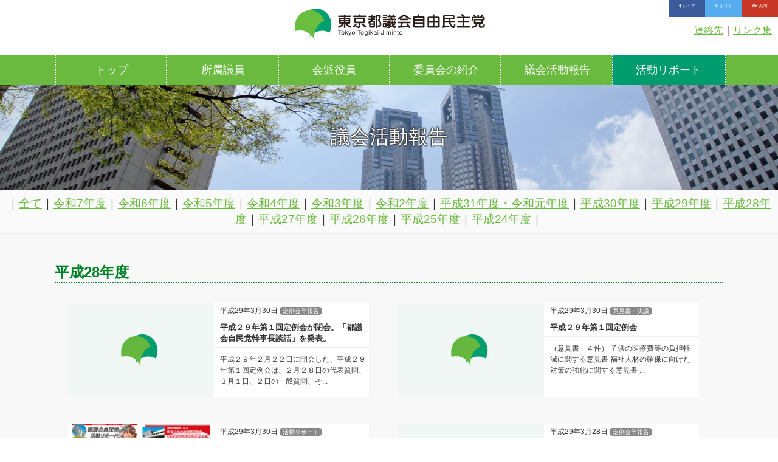

--- FILE ---
content_type: text/html; charset=UTF-8
request_url: https://www.togikai-jimin.jimusho.jp/category/activity/2016?cat=2
body_size: 39623
content:
<!DOCTYPE html>
<html lang="ja" class="no-js">
<head>
	<meta charset="UTF-8">
	<meta name="viewport" content="width=device-width, initial-scale=1">
	<link rel="profile" href="http://gmpg.org/xfn/11">
		<script>(function(html){html.className = html.className.replace(/\bno-js\b/,'js')})(document.documentElement);</script>
<title>議会活動報告 &#8211; 都議会自由民主党</title>
<link rel="alternate" type="application/rss+xml" title="都議会自由民主党 &raquo; フィード" href="https://www.togikai-jimin.jimusho.jp/feed" />
<link rel="alternate" type="application/rss+xml" title="都議会自由民主党 &raquo; コメントフィード" href="https://www.togikai-jimin.jimusho.jp/comments/feed" />
<link rel="alternate" type="application/rss+xml" title="都議会自由民主党 &raquo; 議会活動報告 カテゴリーのフィード" href="https://www.togikai-jimin.jimusho.jp/category/activity/feed" />
		<script type="text/javascript">
			window._wpemojiSettings = {"baseUrl":"https:\/\/s.w.org\/images\/core\/emoji\/72x72\/","ext":".png","source":{"concatemoji":"https:\/\/www.togikai-jimin.jimusho.jp\/wp-includes\/js\/wp-emoji-release.min.js?ver=4.4.33"}};
			!function(e,n,t){var a;function i(e){var t=n.createElement("canvas"),a=t.getContext&&t.getContext("2d"),i=String.fromCharCode;return!(!a||!a.fillText)&&(a.textBaseline="top",a.font="600 32px Arial","flag"===e?(a.fillText(i(55356,56806,55356,56826),0,0),3e3<t.toDataURL().length):"diversity"===e?(a.fillText(i(55356,57221),0,0),t=a.getImageData(16,16,1,1).data,a.fillText(i(55356,57221,55356,57343),0,0),(t=a.getImageData(16,16,1,1).data)[0],t[1],t[2],t[3],!0):("simple"===e?a.fillText(i(55357,56835),0,0):a.fillText(i(55356,57135),0,0),0!==a.getImageData(16,16,1,1).data[0]))}function o(e){var t=n.createElement("script");t.src=e,t.type="text/javascript",n.getElementsByTagName("head")[0].appendChild(t)}t.supports={simple:i("simple"),flag:i("flag"),unicode8:i("unicode8"),diversity:i("diversity")},t.DOMReady=!1,t.readyCallback=function(){t.DOMReady=!0},t.supports.simple&&t.supports.flag&&t.supports.unicode8&&t.supports.diversity||(a=function(){t.readyCallback()},n.addEventListener?(n.addEventListener("DOMContentLoaded",a,!1),e.addEventListener("load",a,!1)):(e.attachEvent("onload",a),n.attachEvent("onreadystatechange",function(){"complete"===n.readyState&&t.readyCallback()})),(a=t.source||{}).concatemoji?o(a.concatemoji):a.wpemoji&&a.twemoji&&(o(a.twemoji),o(a.wpemoji)))}(window,document,window._wpemojiSettings);
		</script>
		<style type="text/css">
img.wp-smiley,
img.emoji {
	display: inline !important;
	border: none !important;
	box-shadow: none !important;
	height: 1em !important;
	width: 1em !important;
	margin: 0 .07em !important;
	vertical-align: -0.1em !important;
	background: none !important;
	padding: 0 !important;
}
</style>
	<style type="text/css">
	.wp-pagenavi{float:left !important; }
	</style>
  <link rel='stylesheet' id='twentysixteen-fonts-css'  href='https://fonts.googleapis.com/css?family=Merriweather%3A400%2C700%2C900%2C400italic%2C700italic%2C900italic%7CInconsolata%3A400&#038;subset=latin%2Clatin-ext' type='text/css' media='all' />
<link rel='stylesheet' id='genericons-css'  href='https://www.togikai-jimin.jimusho.jp/wp-content/themes/tjimin/genericons/genericons.css?ver=3.4.1' type='text/css' media='all' />
<link rel='stylesheet' id='twentysixteen-style-css'  href='https://www.togikai-jimin.jimusho.jp/wp-content/themes/tjimin/style.css?ver=4.4.33' type='text/css' media='all' />
<!--[if lt IE 10]>
<link rel='stylesheet' id='twentysixteen-ie-css'  href='https://www.togikai-jimin.jimusho.jp/wp-content/themes/tjimin/css/ie.css?ver=20150930' type='text/css' media='all' />
<![endif]-->
<!--[if lt IE 9]>
<link rel='stylesheet' id='twentysixteen-ie8-css'  href='https://www.togikai-jimin.jimusho.jp/wp-content/themes/tjimin/css/ie8.css?ver=20151230' type='text/css' media='all' />
<![endif]-->
<!--[if lt IE 8]>
<link rel='stylesheet' id='twentysixteen-ie7-css'  href='https://www.togikai-jimin.jimusho.jp/wp-content/themes/tjimin/css/ie7.css?ver=20150930' type='text/css' media='all' />
<![endif]-->
<link rel='stylesheet' id='wp-pagenavi-style-css'  href='https://www.togikai-jimin.jimusho.jp/wp-content/plugins/wp-pagenavi-style/css/css3_black.css?ver=1.0' type='text/css' media='all' />
<!--[if lt IE 9]>
<script type='text/javascript' src='https://www.togikai-jimin.jimusho.jp/wp-content/themes/tjimin/js/html5.js?ver=3.7.3'></script>
<![endif]-->
<script type='text/javascript' src='https://www.togikai-jimin.jimusho.jp/wp-includes/js/jquery/jquery.js?ver=1.11.3'></script>
<script type='text/javascript' src='https://www.togikai-jimin.jimusho.jp/wp-includes/js/jquery/jquery-migrate.min.js?ver=1.2.1'></script>
<link rel='https://api.w.org/' href='https://www.togikai-jimin.jimusho.jp/wp-json/' />
<link rel="EditURI" type="application/rsd+xml" title="RSD" href="https://www.togikai-jimin.jimusho.jp/xmlrpc.php?rsd" />
<link rel="wlwmanifest" type="application/wlwmanifest+xml" href="https://www.togikai-jimin.jimusho.jp/wp-includes/wlwmanifest.xml" /> 
<meta name="generator" content="WordPress 4.4.33" />
	<style type="text/css">
	 .wp-pagenavi
	{
		font-size:12px !important;
	}
	</style>
	    
    
    
    <link type="text/css" rel="stylesheet" href="https://www.togikai-jimin.jimusho.jp/wp-content/themes/tjimin/css/style.css" />
	<link rel="stylesheet" href="https://cdnjs.cloudflare.com/ajax/libs/font-awesome/6.7.2/css/all.min.css" integrity="sha512-Evv84Mr4kqVGRNSgIGL/F/aIDqQb7xQ2vcrdIwxfjThSH8CSR7PBEakCr51Ck+w+/U6swU2Im1vVX0SVk9ABhg==" crossorigin="anonymous" referrerpolicy="no-referrer" />
<link rel="stylesheet" href="https://maxcdn.bootstrapcdn.com/font-awesome/4.5.0/css/font-awesome.min.css">
<link rel="stylesheet" type="text/css" href="https://www.togikai-jimin.jimusho.jp/wp-content/themes/tjimin/slick.css" media="screen" />
<link rel="stylesheet" type="text/css" href="https://www.togikai-jimin.jimusho.jp/wp-content/themes/tjimin/slick-theme.css" media="screen" />

<script src="https://www.togikai-jimin.jimusho.jp/wp-content/themes/tjimin/js/jquery.min.js"></script>
<script src="https://www.togikai-jimin.jimusho.jp/wp-content/themes/tjimin/js/jquery.prmenu.js"></script>
<script src="https://www.togikai-jimin.jimusho.jp/wp-content/themes/tjimin/slick.js"></script>
<script src='https://www.togikai-jimin.jimusho.jp/wp-content/themes/tjimin/js/map2.js' type='text/javascript' ></script>

<script src="https://kit.fontawesome.com/1d3b202519.js" crossorigin="anonymous"></script>
	
<style>
@media print {

    .printHidden {
		display:none;
    }
	
	#top-menu li a{
		font-size:13px !important;
	}
	
	h2.pageTitle{
		padding:1em 0px;
	}
	.fixed{
		position:static;
	}
	#slider{
		height:435px;
		overflow:hidden;
		background:url(images/slide/slide09-2.jpg);
		background-position:center center;
	}
}
</style>
</head>

<body>

<div id="fb-root"></div>
<script>(function(d, s, id) {
  var js, fjs = d.getElementsByTagName(s)[0];
  if (d.getElementById(id)) return;
  js = d.createElement(s); js.id = id;
  js.src = "//connect.facebook.net/ja_JP/sdk.js#xfbml=1&version=v2.6";
  fjs.parentNode.insertBefore(js, fjs);
}(document, 'script', 'facebook-jssdk'));</script>

<header id="header">

<h1><a href="https://www.togikai-jimin.jimusho.jp/"><img src="https://www.togikai-jimin.jimusho.jp/wp-content/themes/tjimin/images/logo.png" width="340" height="80" alt="東京都議会自民党"/></a></h1>


<div class="single_sns printHidden">
<ul>

  <li class="facebook">
    <a href="http://www.facebook.com/sharer.php?src=bm&u=http://www.togikai-jimin.jimusho.jp/&t東京都議会自民党 公式ホームページ" onclick="javascript:window.open(this.href, '', 'menubar=no,toolbar=no,resizable=yes,scrollbars=yes,height=300,width=600');return false;">
      <i class="fa fa-facebook"></i>
      <span>シェア</span>
    </a>
  </li>
  <li class="twitter">
    <a href="http://twitter.com/intent/tweet?url=http://www.togikai-jimin.jimusho.jp/;text=東京都議会自民党 公式ホームページ;tw_p=tweetbutton" onclick="javascript:window.open(this.href, '', 'menubar=no,toolbar=no,resizable=yes,scrollbars=yes,height=400,width=510');return false;">
      <i class="fa-brands fa-x-twitter"></i>
      <span>ポスト</span>
    </a>
  </li>
  <li class="googleplus">
    <a href="https://plus.google.com/share?url=http://www.togikai-jimin.jimusho.jp/" onclick="javascript:window.open(this.href, '', 'menubar=no,toolbar=no,resizable=yes,scrollbars=yes,height=600,width=500');return false;">
      <i class="fa fa-google-plus"></i>
      <span>共有</span>
    </a>
  </li>
  <li class="hatebu"></li>
</ul>
</div>


<div class="topLink">

<a href="https://www.togikai-jimin.jimusho.jp/contact">連絡先</a>｜<a href="https://www.togikai-jimin.jimusho.jp/link">リンク集 </a></div>

<nav id="nav">

<div class="box">
<ul id="top-menu">
  <li><a href="https://www.togikai-jimin.jimusho.jp/">トップ</a></li>
  <li><a href="https://www.togikai-jimin.jimusho.jp/member">所属議員</a></li>
  <li><a href="https://www.togikai-jimin.jimusho.jp/group">会派役員</a></li>
  <li><a href="https://www.togikai-jimin.jimusho.jp/committee">委員会の紹介</a>
    <ul class="printHidden">
      <li><a href="https://www.togikai-jimin.jimusho.jp/committee/iinkai-jounin">常任委員会</a></li>
      <li><a href="https://www.togikai-jimin.jimusho.jp/committee/iinkai-gikai">議会運営委員会</a></li>
      <li><a href="https://www.togikai-jimin.jimusho.jp/committee/iinkai-tokubetsu">特別委員会</a></li>
      <li><a href="http://www.gikai.metro.tokyo.jp/outline/committee.html" target="_blank">委員会について</a></li>
    </ul>
    </li>
  <li><a href="https://www.togikai-jimin.jimusho.jp/category/activity">議会活動報告</a>
    <ul class="printHidden">
      <li><a href="https://www.togikai-jimin.jimusho.jp/category/activity/hokoku">議員活動報告</a></li>
      <li><a href="https://www.togikai-jimin.jimusho.jp/category/activity/ikensho/iken">意見書・決議</a></li>
      <li><a href="https://www.togikai-jimin.jimusho.jp/category/activity/youbou">要望</a>
    <ul>
      <li><a href="https://www.togikai-jimin.jimusho.jp/category/activity/ikensho/yosan">予算要望</a></li>
      <li><a href="https://www.togikai-jimin.jimusho.jp/category/activity/ikensho/kinkyu">緊急要望</a></li>
    </ul></li>
      <li><a href="https://www.togikai-jimin.jimusho.jp/category/activity/teirei">定例会等報告</a></li>
    </ul></li>
  <li><a href="https://www.togikai-jimin.jimusho.jp/category/report" style="background: #009C6E;">活動リポート</a></li>
</ul>
</div>

</nav>


</header>



<h2 class="pageTitle pageTitleteirei">


議会活動報告

</h2>
	<div id="primary" class="content-area grayBack">
        
<div id="yearMenu">｜<a href="https://www.togikai-jimin.jimusho.jp/category/activity">全て</a>｜<a href="https://www.togikai-jimin.jimusho.jp/category/activity/2025?cat=4">令和7年度</a>｜<a href="https://www.togikai-jimin.jimusho.jp/category/activity/2024?cat=4">令和6年度</a>｜<a href="https://www.togikai-jimin.jimusho.jp/category/activity/2023?cat=4">令和5年度</a>｜<a href="https://www.togikai-jimin.jimusho.jp/category/activity/2022?cat=4">令和4年度</a>｜<a href="https://www.togikai-jimin.jimusho.jp/category/activity/2021?cat=4">令和3年度</a>｜<a href="https://www.togikai-jimin.jimusho.jp/category/activity/2020?cat=4">令和2年度</a>｜<a href="https://www.togikai-jimin.jimusho.jp/category/activity/2019?cat=4">平成31年度・令和元年度</a>｜<a href="https://www.togikai-jimin.jimusho.jp/category/activity/2018?cat=4">平成30年度</a>｜<a href="https://www.togikai-jimin.jimusho.jp/category/activity/2017?cat=4">平成29年度</a>｜<a href="https://www.togikai-jimin.jimusho.jp/category/activity/2016?cat=4">平成28年度</a>｜<a href="https://www.togikai-jimin.jimusho.jp/category/activity/2015?cat=4">平成27年度</a>｜<a href="https://www.togikai-jimin.jimusho.jp/category/activity/2014?cat=4">平成26年度</a>｜<a href="https://www.togikai-jimin.jimusho.jp/category/activity/2013?cat=4">平成25年度</a>｜<a href="https://www.togikai-jimin.jimusho.jp/category/activity/2012?cat=4">平成24年度</a>｜</div>


		<main id="main" class="site-main box1100" role="main">



		
			<header class="page-header" style="display:none;">
				<h1 class="page-title">カテゴリー: 議会活動報告</h1>			</header><!-- .page-header -->

			
<!--<article id="post-1297" class="post-1297 post type-post status-publish format-standard hentry category-teirei category-activity">-->




<h4>平成28年度</h4>



<a href="https://www.togikai-jimin.jimusho.jp/activity/%e5%b9%b3%e6%88%90%ef%bc%92%ef%bc%99%e5%b9%b4%e7%ac%ac%ef%bc%91%e5%9b%9e%e5%ae%9a%e4%be%8b%e4%bc%9a%e3%81%8c%e9%96%89%e4%bc%9a%e3%80%82%e3%80%8c%e9%83%bd%e8%ad%b0%e4%bc%9a%e8%87%aa%e6%b0%91%e5%85%9a.html" class="news">

<span class="img floatLeft"><img src="https://www.togikai-jimin.jimusho.jp/wp-content/themes/tjimin/images/noImage.jpg" /></span>
<p class="date">平成29年3月30日 <span class="cat" style="font-size:x-small;">定例会等報告</span></p>
<p class="title">平成２９年第１回定例会が閉会。「都議会自民党幹事長談話」を発表。 </p>
<p class="description">
平成２９年２月２２日に開会した、平成２９年第１回定例会は、２月２８日の代表質問、３月１日、２日の一般質問、そ...</p>

</a>




	<footer class="entry-footer" style="display:none;">
		<span class="byline"><span class="author vcard"><span class="screen-reader-text">投稿者 </span> <a class="url fn n" href="https://www.togikai-jimin.jimusho.jp/author/tjimin">tjimin</a></span></span><span class="posted-on"><span class="screen-reader-text">投稿日: </span><a href="https://www.togikai-jimin.jimusho.jp/activity/%e5%b9%b3%e6%88%90%ef%bc%92%ef%bc%99%e5%b9%b4%e7%ac%ac%ef%bc%91%e5%9b%9e%e5%ae%9a%e4%be%8b%e4%bc%9a%e3%81%8c%e9%96%89%e4%bc%9a%e3%80%82%e3%80%8c%e9%83%bd%e8%ad%b0%e4%bc%9a%e8%87%aa%e6%b0%91%e5%85%9a.html" rel="bookmark"><time class="entry-date published updated" datetime="2017-03-30T17:45:47+00:00">2017年3月30日</time></a></span><span class="cat-links"><span class="screen-reader-text">カテゴリー </span><a href="https://www.togikai-jimin.jimusho.jp/category/activity/teirei" rel="category tag">定例会等報告</a>, <a href="https://www.togikai-jimin.jimusho.jp/category/activity" rel="category tag">議会活動報告</a></span>			</footer><!-- .entry-footer -->
<!--</article>--><!-- #post-## -->

<!--<article id="post-1525" class="post-1525 post type-post status-publish format-standard hentry category-iken category-activity">-->



<a href="https://www.togikai-jimin.jimusho.jp/activity/%e5%b9%b3%e6%88%90%ef%bc%92%ef%bc%99%e5%b9%b4%e7%ac%ac%ef%bc%91%e5%9b%9e%e5%ae%9a%e4%be%8b%e4%bc%9a.html" class="news">

<span class="img floatLeft"><img src="https://www.togikai-jimin.jimusho.jp/wp-content/themes/tjimin/images/noImage.jpg" /></span>
<p class="date">平成29年3月30日 <span class="cat" style="font-size:x-small;">意見書・決議</span></p>
<p class="title">平成２９年第１回定例会 </p>
<p class="description">
（意見書　４件）
子供の医療費等の負担軽減に関する意見書

福祉人材の確保に向けた対策の強化に関する意見書
...</p>

</a>




	<footer class="entry-footer" style="display:none;">
		<span class="byline"><span class="author vcard"><span class="screen-reader-text">投稿者 </span> <a class="url fn n" href="https://www.togikai-jimin.jimusho.jp/author/tjimin">tjimin</a></span></span><span class="posted-on"><span class="screen-reader-text">投稿日: </span><a href="https://www.togikai-jimin.jimusho.jp/activity/%e5%b9%b3%e6%88%90%ef%bc%92%ef%bc%99%e5%b9%b4%e7%ac%ac%ef%bc%91%e5%9b%9e%e5%ae%9a%e4%be%8b%e4%bc%9a.html" rel="bookmark"><time class="entry-date published updated" datetime="2017-03-30T09:15:04+00:00">2017年3月30日</time></a></span><span class="cat-links"><span class="screen-reader-text">カテゴリー </span><a href="https://www.togikai-jimin.jimusho.jp/category/activity/iken" rel="category tag">意見書・決議</a>, <a href="https://www.togikai-jimin.jimusho.jp/category/activity" rel="category tag">議会活動報告</a></span>			</footer><!-- .entry-footer -->
<!--</article>--><!-- #post-## -->

<!--<article id="post-1386" class="post-1386 post type-post status-publish format-standard hentry category-report">-->



<a href="https://www.togikai-jimin.jimusho.jp/report/%e5%b9%b3%e6%88%9029%e5%b9%b4%e6%98%a5%e7%89%b9%e9%9b%86%e5%8f%b7.html" class="news">

<span class="img floatLeft"><img src="https://www.togikai-jimin.jimusho.jp/wp-content/uploads/2017/06/29年春特集号.jpg" /></span>
<p class="date">平成29年3月30日 <span class="cat" style="font-size:x-small;">活動リポート</span></p>
<p class="title">都議会自民党活動リポート（平成29年春特集号）を発行 </p>
<p class="description">
</p>

</a>




	<footer class="entry-footer" style="display:none;">
		<span class="byline"><span class="author vcard"><span class="screen-reader-text">投稿者 </span> <a class="url fn n" href="https://www.togikai-jimin.jimusho.jp/author/tjimin">tjimin</a></span></span><span class="posted-on"><span class="screen-reader-text">投稿日: </span><a href="https://www.togikai-jimin.jimusho.jp/report/%e5%b9%b3%e6%88%9029%e5%b9%b4%e6%98%a5%e7%89%b9%e9%9b%86%e5%8f%b7.html" rel="bookmark"><time class="entry-date published updated" datetime="2017-03-30T00:00:09+00:00">2017年3月30日</time></a></span><span class="cat-links"><span class="screen-reader-text">カテゴリー </span><a href="https://www.togikai-jimin.jimusho.jp/category/report" rel="category tag">活動リポート</a></span>			</footer><!-- .entry-footer -->
<!--</article>--><!-- #post-## -->

<!--<article id="post-1289" class="post-1289 post type-post status-publish format-standard hentry category-teirei category-activity">-->



<a href="https://www.togikai-jimin.jimusho.jp/activity/h29%e4%b8%ad%e5%a4%ae%e5%8d%b8%e5%a3%b2%e5%b8%82%e5%a0%b4%e4%bc%9a%e8%a8%88%e5%bd%93%e5%88%9d%e4%ba%88%e7%ae%97%e3%83%bb%e8%a3%9c%e6%ad%a3%e4%ba%88%e7%ae%97%e3%81%ae%e7%b5%84%e6%9b%bf%e5%8b%95.html" class="news">

<span class="img floatLeft"><img src="https://www.togikai-jimin.jimusho.jp/wp-content/themes/tjimin/images/noImage.jpg" /></span>
<p class="date">平成29年3月28日 <span class="cat" style="font-size:x-small;">定例会等報告</span></p>
<p class="title">H29中央卸売市場会計当初予算・補正予算の組替動議を提案 </p>
<p class="description">
本日（３月２８日）、都議会自由民主党は、予算特別委員会において、これまでの豊洲移転問題に関する予算審議を踏ま...</p>

</a>




	<footer class="entry-footer" style="display:none;">
		<span class="byline"><span class="author vcard"><span class="screen-reader-text">投稿者 </span> <a class="url fn n" href="https://www.togikai-jimin.jimusho.jp/author/tjimin">tjimin</a></span></span><span class="posted-on"><span class="screen-reader-text">投稿日: </span><a href="https://www.togikai-jimin.jimusho.jp/activity/h29%e4%b8%ad%e5%a4%ae%e5%8d%b8%e5%a3%b2%e5%b8%82%e5%a0%b4%e4%bc%9a%e8%a8%88%e5%bd%93%e5%88%9d%e4%ba%88%e7%ae%97%e3%83%bb%e8%a3%9c%e6%ad%a3%e4%ba%88%e7%ae%97%e3%81%ae%e7%b5%84%e6%9b%bf%e5%8b%95.html" rel="bookmark"><time class="entry-date published updated" datetime="2017-03-28T16:11:49+00:00">2017年3月28日</time></a></span><span class="cat-links"><span class="screen-reader-text">カテゴリー </span><a href="https://www.togikai-jimin.jimusho.jp/category/activity/teirei" rel="category tag">定例会等報告</a>, <a href="https://www.togikai-jimin.jimusho.jp/category/activity" rel="category tag">議会活動報告</a></span>			</footer><!-- .entry-footer -->
<!--</article>--><!-- #post-## -->

<!--<article id="post-1283" class="post-1283 post type-post status-publish format-standard hentry category-teirei category-activity">-->



<a href="https://www.togikai-jimin.jimusho.jp/activity/%e4%ba%88%e7%ae%97%e7%89%b9%e5%88%a5%e5%a7%94%e5%93%a1%e4%bc%9a%e4%b8%80%e6%97%a5%e5%bb%b6%e6%9c%9f%e7%94%b3%e3%81%97%e5%85%a5%e3%82%8c%e3%81%ab%e9%96%a2%e3%81%99%e3%82%8b%e7%b7%8a%e6%80%a5%e5%a3%b0.html" class="news">

<span class="img floatLeft"><img src="https://www.togikai-jimin.jimusho.jp/wp-content/themes/tjimin/images/noImage.jpg" /></span>
<p class="date">平成29年3月27日 <span class="cat" style="font-size:x-small;">定例会等報告</span></p>
<p class="title">予算特別委員会一日延期申し入れに関する緊急声明 </p>
<p class="description">
都議会自由民主党は、３月２５日、予算特別委員長に対して、予算特別委員会の審議日程を一日延長することを申し入れ...</p>

</a>




	<footer class="entry-footer" style="display:none;">
		<span class="byline"><span class="author vcard"><span class="screen-reader-text">投稿者 </span> <a class="url fn n" href="https://www.togikai-jimin.jimusho.jp/author/tjimin">tjimin</a></span></span><span class="posted-on"><span class="screen-reader-text">投稿日: </span><a href="https://www.togikai-jimin.jimusho.jp/activity/%e4%ba%88%e7%ae%97%e7%89%b9%e5%88%a5%e5%a7%94%e5%93%a1%e4%bc%9a%e4%b8%80%e6%97%a5%e5%bb%b6%e6%9c%9f%e7%94%b3%e3%81%97%e5%85%a5%e3%82%8c%e3%81%ab%e9%96%a2%e3%81%99%e3%82%8b%e7%b7%8a%e6%80%a5%e5%a3%b0.html" rel="bookmark"><time class="entry-date published updated" datetime="2017-03-27T09:03:42+00:00">2017年3月27日</time></a></span><span class="cat-links"><span class="screen-reader-text">カテゴリー </span><a href="https://www.togikai-jimin.jimusho.jp/category/activity/teirei" rel="category tag">定例会等報告</a>, <a href="https://www.togikai-jimin.jimusho.jp/category/activity" rel="category tag">議会活動報告</a></span>			</footer><!-- .entry-footer -->
<!--</article>--><!-- #post-## -->

<!--<article id="post-1272" class="post-1272 post type-post status-publish format-standard hentry category-activity category-hokoku">-->



<a href="https://www.togikai-jimin.jimusho.jp/activity/%e6%9d%b1%e4%ba%ac%e9%83%bd%e8%be%b2%e6%a5%ad%e4%bc%9a%e8%ad%b0%e3%81%ae%e7%9a%86%e3%81%95%e3%81%be%e3%81%8b%e3%82%89%e7%b7%8a%e6%80%a5%e8%a6%81%e6%9c%9b%e3%82%92%e5%8f%97%e3%81%91%e3%81%be%e3%81%97.html" class="news">

<span class="img floatLeft"><img src="http://www.togikai-jimin.jimusho.jp/wp-content/uploads/2017/03/生産緑地要望-450x249.jpg" /></span>
<p class="date">平成29年3月23日 <span class="cat" style="font-size:x-small;">議会活動報告</span></p>
<p class="title">東京都農業会議の皆さまから緊急要望を受けました </p>
<p class="description">
３月２２日（水）、都議会自民党は、一般社団法人東京都農業会議の皆さまから、先月１０日に閣議決定された「都市緑...</p>

</a>




	<footer class="entry-footer" style="display:none;">
		<span class="byline"><span class="author vcard"><span class="screen-reader-text">投稿者 </span> <a class="url fn n" href="https://www.togikai-jimin.jimusho.jp/author/tjimin">tjimin</a></span></span><span class="posted-on"><span class="screen-reader-text">投稿日: </span><a href="https://www.togikai-jimin.jimusho.jp/activity/%e6%9d%b1%e4%ba%ac%e9%83%bd%e8%be%b2%e6%a5%ad%e4%bc%9a%e8%ad%b0%e3%81%ae%e7%9a%86%e3%81%95%e3%81%be%e3%81%8b%e3%82%89%e7%b7%8a%e6%80%a5%e8%a6%81%e6%9c%9b%e3%82%92%e5%8f%97%e3%81%91%e3%81%be%e3%81%97.html" rel="bookmark"><time class="entry-date published updated" datetime="2017-03-23T09:18:32+00:00">2017年3月23日</time></a></span><span class="cat-links"><span class="screen-reader-text">カテゴリー </span><a href="https://www.togikai-jimin.jimusho.jp/category/activity" rel="category tag">議会活動報告</a>, <a href="https://www.togikai-jimin.jimusho.jp/category/activity/hokoku" rel="category tag">議員活動報告</a></span>			</footer><!-- .entry-footer -->
<!--</article>--><!-- #post-## -->

<!--<article id="post-1266" class="post-1266 post type-post status-publish format-standard hentry category-kinkyu category-youbou category-activity">-->



<a href="https://www.togikai-jimin.jimusho.jp/activity/%e5%b0%8f%e6%b1%a0%e9%83%bd%e7%9f%a5%e4%ba%8b%e3%81%b8%e3%81%ae%e7%b7%8a%e6%80%a5%e7%94%b3%e3%81%97%e5%85%a5%e3%82%8c.html" class="news">

<span class="img floatLeft"><img src="http://www.togikai-jimin.jimusho.jp/wp-content/uploads/2017/03/P1010232-2-400x300.jpg" /></span>
<p class="date">平成29年3月18日 <span class="cat" style="font-size:x-small;">緊急要望</span></p>
<p class="title">小池都知事への緊急申し入れ </p>
<p class="description">
昨日（３月１７日）発生した築地市場の「ろ過海水送水ポンプ」の事故と、この事故に対する小池都知事の発言を踏まえ...</p>

</a>




	<footer class="entry-footer" style="display:none;">
		<span class="byline"><span class="author vcard"><span class="screen-reader-text">投稿者 </span> <a class="url fn n" href="https://www.togikai-jimin.jimusho.jp/author/tjimin">tjimin</a></span></span><span class="posted-on"><span class="screen-reader-text">投稿日: </span><a href="https://www.togikai-jimin.jimusho.jp/activity/%e5%b0%8f%e6%b1%a0%e9%83%bd%e7%9f%a5%e4%ba%8b%e3%81%b8%e3%81%ae%e7%b7%8a%e6%80%a5%e7%94%b3%e3%81%97%e5%85%a5%e3%82%8c.html" rel="bookmark"><time class="entry-date published updated" datetime="2017-03-18T21:18:47+00:00">2017年3月18日</time></a></span><span class="cat-links"><span class="screen-reader-text">カテゴリー </span><a href="https://www.togikai-jimin.jimusho.jp/category/activity/youbou/kinkyu" rel="category tag">緊急要望</a>, <a href="https://www.togikai-jimin.jimusho.jp/category/activity/youbou" rel="category tag">要望</a>, <a href="https://www.togikai-jimin.jimusho.jp/category/activity" rel="category tag">議会活動報告</a></span>			</footer><!-- .entry-footer -->
<!--</article>--><!-- #post-## -->

<!--<article id="post-1259" class="post-1259 post type-post status-publish format-standard hentry category-activity category-hokoku">-->



<a href="https://www.togikai-jimin.jimusho.jp/activity/%e9%83%bd%e8%ad%b0%e4%bc%9a%e8%87%aa%e7%94%b1%e6%b0%91%e4%b8%bb%e5%85%9a%e3%81%8c%e6%97%a5%e6%9c%ac%e5%85%b1%e7%94%a3%e5%85%9a%e9%83%bd%e8%ad%b0%e5%9b%a3%e3%81%ab%e7%94%b3%e3%81%97%e5%85%a5%e3%82%8c.html" class="news">

<span class="img floatLeft"><img src="https://www.togikai-jimin.jimusho.jp/wp-content/themes/tjimin/images/noImage.jpg" /></span>
<p class="date">平成29年3月16日 <span class="cat" style="font-size:x-small;">議会活動報告</span></p>
<p class="title">都議会自由民主党が日本共産党都議団に申し入れ </p>
<p class="description">
平成２９年３月１４日（火）の東京都議会予算特別委員会における、日本共産党都議団の曽根はじめ議員（北区選出）の...</p>

</a>




	<footer class="entry-footer" style="display:none;">
		<span class="byline"><span class="author vcard"><span class="screen-reader-text">投稿者 </span> <a class="url fn n" href="https://www.togikai-jimin.jimusho.jp/author/tjimin">tjimin</a></span></span><span class="posted-on"><span class="screen-reader-text">投稿日: </span><a href="https://www.togikai-jimin.jimusho.jp/activity/%e9%83%bd%e8%ad%b0%e4%bc%9a%e8%87%aa%e7%94%b1%e6%b0%91%e4%b8%bb%e5%85%9a%e3%81%8c%e6%97%a5%e6%9c%ac%e5%85%b1%e7%94%a3%e5%85%9a%e9%83%bd%e8%ad%b0%e5%9b%a3%e3%81%ab%e7%94%b3%e3%81%97%e5%85%a5%e3%82%8c.html" rel="bookmark"><time class="entry-date published updated" datetime="2017-03-16T23:05:23+00:00">2017年3月16日</time></a></span><span class="cat-links"><span class="screen-reader-text">カテゴリー </span><a href="https://www.togikai-jimin.jimusho.jp/category/activity" rel="category tag">議会活動報告</a>, <a href="https://www.togikai-jimin.jimusho.jp/category/activity/hokoku" rel="category tag">議員活動報告</a></span>			</footer><!-- .entry-footer -->
<!--</article>--><!-- #post-## -->

<!--<article id="post-1250" class="post-1250 post type-post status-publish format-standard hentry category-activity category-hokoku">-->



<a href="https://www.togikai-jimin.jimusho.jp/activity/%e3%80%8c%e8%b1%8a%e6%b4%b2%e5%b8%82%e5%a0%b4%e7%a7%bb%e8%bb%a2%e5%95%8f%e9%a1%8c%e3%81%ab%e3%81%8a%e3%81%91%e3%82%8b%e7%99%be%e6%9d%a1%e5%a7%94%e5%93%a1%e4%bc%9a%e3%81%ae%e8%a8%ad%e7%bd%ae%e3%81%ab.html" class="news">

<span class="img floatLeft"><img src="https://www.togikai-jimin.jimusho.jp/wp-content/themes/tjimin/images/noImage.jpg" /></span>
<p class="date">平成29年2月22日 <span class="cat" style="font-size:x-small;">議会活動報告</span></p>
<p class="title">「豊洲市場移転問題における百条委員会の設置について」幹事長談話 </p>
<p class="description">
本日、都議会自由民主党は、「豊洲市場移転問題における百条委員会の設置について」幹事長談話を発表しました。

...</p>

</a>




	<footer class="entry-footer" style="display:none;">
		<span class="byline"><span class="author vcard"><span class="screen-reader-text">投稿者 </span> <a class="url fn n" href="https://www.togikai-jimin.jimusho.jp/author/tjimin">tjimin</a></span></span><span class="posted-on"><span class="screen-reader-text">投稿日: </span><a href="https://www.togikai-jimin.jimusho.jp/activity/%e3%80%8c%e8%b1%8a%e6%b4%b2%e5%b8%82%e5%a0%b4%e7%a7%bb%e8%bb%a2%e5%95%8f%e9%a1%8c%e3%81%ab%e3%81%8a%e3%81%91%e3%82%8b%e7%99%be%e6%9d%a1%e5%a7%94%e5%93%a1%e4%bc%9a%e3%81%ae%e8%a8%ad%e7%bd%ae%e3%81%ab.html" rel="bookmark"><time class="entry-date published updated" datetime="2017-02-22T18:37:46+00:00">2017年2月22日</time></a></span><span class="cat-links"><span class="screen-reader-text">カテゴリー </span><a href="https://www.togikai-jimin.jimusho.jp/category/activity" rel="category tag">議会活動報告</a>, <a href="https://www.togikai-jimin.jimusho.jp/category/activity/hokoku" rel="category tag">議員活動報告</a></span>			</footer><!-- .entry-footer -->
<!--</article>--><!-- #post-## -->

<!--<article id="post-1245" class="post-1245 post type-post status-publish format-standard hentry category-activity category-hokoku">-->



<a href="https://www.togikai-jimin.jimusho.jp/activity/%e3%80%8c%e9%83%bd%e8%ad%b0%e4%bc%9a%e6%94%b9%e9%9d%a9%e3%81%ab%e3%81%a4%e3%81%84%e3%81%a6%e3%80%8d%e5%b9%b9%e4%ba%8b%e9%95%b7%e8%ab%87%e8%a9%b1.html" class="news">

<span class="img floatLeft"><img src="https://www.togikai-jimin.jimusho.jp/wp-content/themes/tjimin/images/noImage.jpg" /></span>
<p class="date">平成29年2月20日 <span class="cat" style="font-size:x-small;">議会活動報告</span></p>
<p class="title">「都議会改革について」幹事長談話 </p>
<p class="description">
本日、都議会自由民主党は、「都議会改革について」幹事長談話を発表しました。

幹事長談話...</p>

</a>




	<footer class="entry-footer" style="display:none;">
		<span class="byline"><span class="author vcard"><span class="screen-reader-text">投稿者 </span> <a class="url fn n" href="https://www.togikai-jimin.jimusho.jp/author/tjimin">tjimin</a></span></span><span class="posted-on"><span class="screen-reader-text">投稿日: </span><a href="https://www.togikai-jimin.jimusho.jp/activity/%e3%80%8c%e9%83%bd%e8%ad%b0%e4%bc%9a%e6%94%b9%e9%9d%a9%e3%81%ab%e3%81%a4%e3%81%84%e3%81%a6%e3%80%8d%e5%b9%b9%e4%ba%8b%e9%95%b7%e8%ab%87%e8%a9%b1.html" rel="bookmark"><time class="entry-date published updated" datetime="2017-02-20T18:16:08+00:00">2017年2月20日</time></a></span><span class="cat-links"><span class="screen-reader-text">カテゴリー </span><a href="https://www.togikai-jimin.jimusho.jp/category/activity" rel="category tag">議会活動報告</a>, <a href="https://www.togikai-jimin.jimusho.jp/category/activity/hokoku" rel="category tag">議員活動報告</a></span>			</footer><!-- .entry-footer -->
<!--</article>--><!-- #post-## -->

	<nav class="navigation pagination" role="navigation">
		<h2 class="screen-reader-text">投稿ナビゲーション</h2>
		<div class="nav-links"><span class='page-numbers current'><span class="meta-nav screen-reader-text">ページ </span>1</span>
<a class='page-numbers' href='https://www.togikai-jimin.jimusho.jp/category/activity/2016/page/2?cat=2'><span class="meta-nav screen-reader-text">ページ </span>2</a>
<span class="page-numbers dots">&hellip;</span>
<a class='page-numbers' href='https://www.togikai-jimin.jimusho.jp/category/activity/2016/page/5?cat=2'><span class="meta-nav screen-reader-text">ページ </span>5</a>
<a class="next page-numbers" href="https://www.togikai-jimin.jimusho.jp/category/activity/2016/page/2?cat=2">次のページ</a></div>
	</nav>
		</main><!-- .site-main -->
<div class='wp-pagenavi' role='navigation'>
<span aria-current='page' class='current'>1</span><a class="page larger" title="ページ 2" href="https://www.togikai-jimin.jimusho.jp/category/activity/2016/page/2?cat=2">2</a><a class="page larger" title="ページ 3" href="https://www.togikai-jimin.jimusho.jp/category/activity/2016/page/3?cat=2">3</a><span class='extend'>...</span><a class="nextpostslink" rel="next" aria-label="Next Page" href="https://www.togikai-jimin.jimusho.jp/category/activity/2016/page/2?cat=2">›</a><a class="last" aria-label="Last Page" href="https://www.togikai-jimin.jimusho.jp/category/activity/2016/page/5?cat=2">»</a>
</div>	</div><!-- .content-area -->


<footer class="printHidden">

<div class="box1100">
<div class="floatLeft">
  <p class="title">政　策</p>
  <p><a href="https://www.togikai-jimin.jimusho.jp/policy"><img src="https://www.togikai-jimin.jimusho.jp/wp-content/themes/tjimin/images/footerBtn1.png" width="350" height="130" alt=""/></a></p>
</div>
<div class="floatLeft">
  <p class="title">所属議員</p>
  <p><a href="https://www.togikai-jimin.jimusho.jp/member"><img src="https://www.togikai-jimin.jimusho.jp/wp-content/themes/tjimin/images/footerBtn2.png" width="350" height="130" alt=""/></a></p>
</div>
<div class="menu floatRight">
  <p class="title">メインメニュー </p>
  <ul>
  <li><a href="https://www.togikai-jimin.jimusho.jp/">トップ</a></li>
  <li><a href="https://www.togikai-jimin.jimusho.jp/member">所属議員</a></li>
  <li><a href="https://www.togikai-jimin.jimusho.jp/group">会派役員</a></li>
  <li><a href="https://www.togikai-jimin.jimusho.jp/committee">委員会の紹介</a></li>
  <li><a href="https://www.togikai-jimin.jimusho.jp/category/activity">議会活動報告</a>
  <li><a href="https://www.togikai-jimin.jimusho.jp/policy">政策</a></li>
  <li><a href="https://www.togikai-jimin.jimusho.jp/category/report">活動リポート</a></li>
  </ul>
</div>


  <p class="textCenter clearfix"><a href="https://www.togikai-jimin.jimusho.jp/aboutsite" style="color:#FFF;" >サイトご利用について</a>｜<a href="https://www.togikai-jimin.jimusho.jp/privacypolicy" style="color:#FFF;" >個人情報保護方針</a></p>

</div>
</footer>

<div class="copy box1100">

  <p class="floatLeft printHidden"><a href="https://www.togikai-jimin.jimusho.jp/wp-content/themes/tjimin"><img src="https://www.togikai-jimin.jimusho.jp/wp-content/themes/tjimin/images/logo.png" width="340" height="80" alt=""/></a></p>
  <p class="copyright floatLeft">Copyright (C)Tokyo Togikai Jiminto All Rights Reserved.</p>
  <p class="floatRight printHidden"><a href="#header" class="arrowTop">ページトップへ</a></p>
</div>

<script>
$(document).ready(function(){
  $('#top-menu').prmenu();
});

var nav    = $('#nav'),
    offset = nav.offset();

$(window).scroll(function () {
  if($(window).scrollTop() > offset.top - 0) {
    nav.addClass('fixed');
  } else {
    nav.removeClass('fixed');
  }
});

/*

$(function() {
var $slider = $('.single-item'),
    contentLength = $slider.children().length - 1; // .slider直下の要素の数を取得。0から始まるインデックス番号と合致させる為に1引く。この数は最後のスライド番号と同じになります。

$slider.slick({
  slidesToShow: 1,
  autoplay: true,
  dots: true,
  pauseOnHover: false,
  autoplaySpeed: 4000,
  speed: 600,
  arrows: true,
  fade: true
  }).on('afterChange', function() {
    // 現在のスライド番号（最初は0）を取得。
    var currentSlide = $slider.slick('slickCurrentSlide'); 

    // 最後のスライド番号と一致したら止める。
    if(currentSlide === contentLength){
      $slider.slick('slickPause');
    }else if(currentSlide === contentLength-1){
      $slider.slick('slickSetOption', 'dots', false, false);
      $slider.slick('slickPlay');
    }else{
      $slider.slick('slickPlay');
    }
  });
});

*/






$(function() {
var $slider = $('.single-item'),
    contentLength = $slider.children().length - 1; // .slider直下の要素の数を取得。0から始まるインデックス番号と合致させる為に1引く。この数は最後のスライド番号と同じになります。

$slider.slick({
  slidesToShow: 1,
  autoplay: true,
  pauseOnHover: true,
  dots: true,
  pauseOnHover: true,
  pauseOnDotsHover: true,
  autoplaySpeed: 5000,
  speed: 1000,
  arrows: true,
  fade: true
  }).on('afterChange', function() {
    // 現在のスライド番号（最初は0）を取得。
    var currentSlide = $slider.slick('slickCurrentSlide'); 

    // 最後のスライド番号と一致したら止める。
    if(currentSlide === contentLength){
      $slider.slick('slickPause');
    }else if(currentSlide === contentLength-1){
      $slider.slick('slickSetOption', 'autoplaySpeed', 4000, true);
      $slider.slick('slickPlay');
    }else if(currentSlide === 0){
      $slider.slick('slickSetOption', 'autoplaySpeed', 6000, true);
      $slider.slick('slickPlay');
    }else if(currentSlide === 4 || currentSlide === 5 || currentSlide === 6 || currentSlide === 7){
      $slider.slick('slickSetOption', 'autoplaySpeed', 3000, true);
      $slider.slick('slickPlay');
    }else{
      $slider.slick('slickSetOption', 'autoplaySpeed', 7000, true);
      $slider.slick('slickPlay');
    }
  });
});




$('.multi-item').slick({
  dots: false,
  infinite: true,
  autoplay: true,
  autoplaySpeed: 5000,
  speed: 1000,
  slidesToShow: 1,
  slidesToScroll: 1,
  dots: true,
  fade: true,
  responsive: [
    {
      breakpoint: 900,
      settings: {
        slidesToShow: 1,
        slidesToScroll: 1,
        infinite: true,
        dots: false
      }
    },
    {
      breakpoint: 600,
      settings: {
        slidesToShow: 1,
        slidesToScroll: 1,
		arrows: false,
        dots: false
      }
    },
    {
      breakpoint: 480,
      settings: {
        slidesToShow: 1,
        slidesToScroll: 1,
		arrows: false,
        dots: false
      }
    }
    // You can unslick at a given breakpoint now by adding:
    // settings: "unslick"
    // instead of a settings object
  ]
});
</script>

<script type="text/javascript">
$(function(){
    $('a[href=#]').click(function(){
        return false;
    })
});
</script>
</body>
</html>

<!--
Performance optimized by W3 Total Cache. Learn more: https://www.boldgrid.com/w3-total-cache/


Served from: togikai-jimin.jimusho.jp @ 2026-01-19 00:54:57 by W3 Total Cache
-->

--- FILE ---
content_type: application/x-javascript
request_url: https://www.togikai-jimin.jimusho.jp/wp-content/themes/tjimin/js/jquery.prmenu.js
body_size: 1352
content:
/*
 * jQuery prmenmu plugin v 0.1.0
 * Copyright 2014 by Steve George
 * http://www.pagerange.com/projects/prmenu
 * Released under the MIT license.
 * https://github.com/pagerange/prmenu/blob/master/LICENSE
 */

/*
 * Usage:
 *
 * $('ul#mymenu').prmenu();
 *
 * Optionally, you can override all defaults:
 *
 *	var options = {
 *			maintain_ratio: false,  // default true (on window resize),
 *			link: #000000,
 *			visited: #000000,
 *			hover: #666666,
 *			active: 666666
 *			current: #444444
 *				   }
 *
 * $('ul#mymenu').prmenu(options);
 *
 *
 */

; // close previous unclosed statements if any

(function($) {

	var plugin = {};

	$.prmenu = function(element, options) {

		// Set default options for plugin
		var defaults = {
			maintain_ratio: true,
			link: '#000000',
			visited: '#000000',
			hover: '#666666',
			active: '#666666',
			current: '#444444'
		};


		// create empty object to hold options
		plugin.o = {}

		// Function called when we initialize the plugin
		plugin.init = function() {

			// Merge user options with our defaults
			plugin.o = $.extend({}, defaults, options);

			// Add the target element to the options object
			plugin.o.el = $(element);

			// resize elements to user specs
			plugin.activateMenu();

		} // end init

		plugin.activateMenu = function() {

			var links;
			links = plugin.o.el.children('li');

			// wrap element in prmenu_container div
			plugin.o.el.wrap('<div class="prmenu_container"></div>');

			// prepend the mobile menu toggle
			plugin.o.el.parent().prepend('<ul class="menu-toggle"><li class="menu-toggle"><a href="#"></a></li></ul>');

			$('li.menu-toggle a').click(function() {
				plugin.o.el.toggle();
			});

			$(window).resize(function() {
				plugin.resizeLinks()
			});

			plugin.resizeLinks();

		} // end activateMenu


		plugin.resizeLinks = function() {
			if ($(window).width() > 720) {
				plugin.setupMenuForDesktopDevices();
			} else {
				plugin.setupMenuForHandheldDevices();
			}
		}

		plugin.setupMenuForDesktopDevices = function() {

			var links, count, width, first, last, aheight;

			links = plugin.o.el.children('li');
			aheight = links.children('a').css('height');

			// Calculate space taken by all li, except for the last
			// Assign the remaining space to the last li
			if (links.length > 1) {
				count = links.length;
				width = 100 / count;
				first = width * (count - 1);
				last = 100 - first;
				width = width + '%';
				last = last + '%';
			} else {
				// If there's only a single element, make it 100% width'
				width = '100%';
				last = '100%';
			}

			// Set desktop navigation styling
			$('div.prmenu_container').css('height', aheight);
			links.css('width', width);
			links.last().css('width', last);
			plugin.o.el.css('display', 'block');

		}

		plugin.setupMenuForHandheldDevices = function() {

			var links, aheight;

			links = plugin.o.el.children('li');
			aheight = links.find('a').css('height');

			// Set mobile navigation styling
			plugin.o.el.css('width', '100%');
			plugin.o.el.css('display', 'none');
			plugin.o.el.parent().css('height', aheight);
			links.css('width', '100%');
			links.last().css('width', '100%');
			links.css('position', 'relative');
			links.css('left', '0');
			links.show();
			links.children('ul').show();

		}

		plugin.init();

	}

	$.fn.prmenu = function(options) {

		return this.each(function() {
			if (undefined == $(this).data('prmenu')) {
				var plugin = new $.prmenu(this, options);
				$(this).data('prmenu', plugin);
			}
		});

	}

})(jQuery);